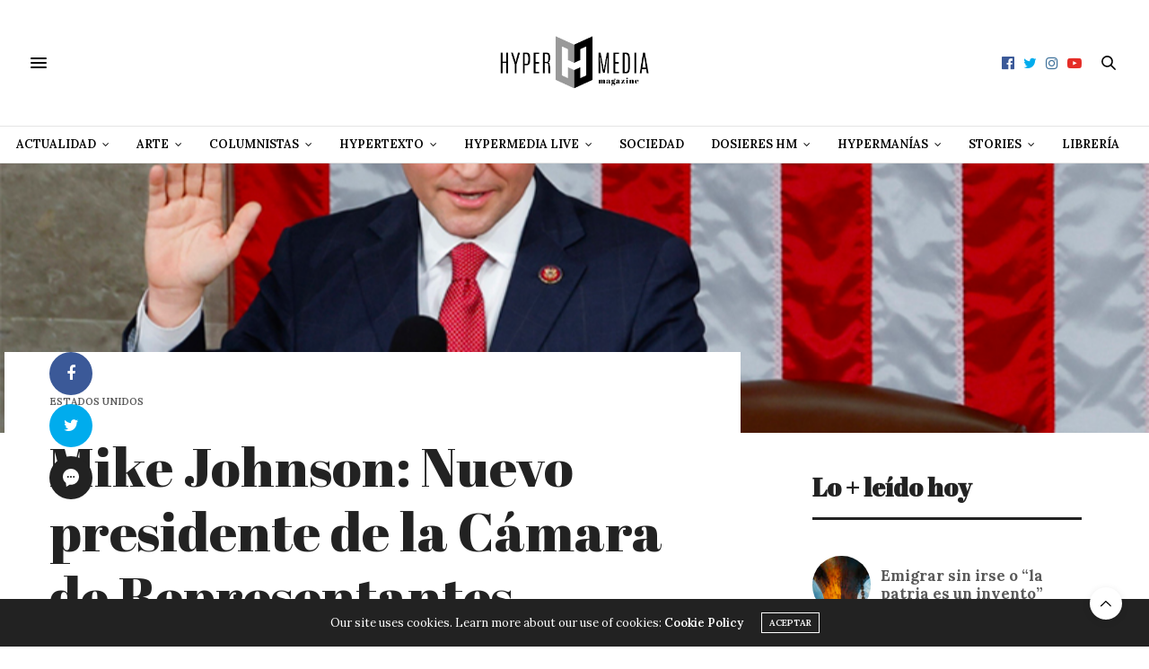

--- FILE ---
content_type: text/html; charset=utf-8
request_url: https://www.google.com/recaptcha/api2/aframe
body_size: 250
content:
<!DOCTYPE HTML><html><head><meta http-equiv="content-type" content="text/html; charset=UTF-8"></head><body><script nonce="BN1A8hjp9z8BNClRIJagnw">/** Anti-fraud and anti-abuse applications only. See google.com/recaptcha */ try{var clients={'sodar':'https://pagead2.googlesyndication.com/pagead/sodar?'};window.addEventListener("message",function(a){try{if(a.source===window.parent){var b=JSON.parse(a.data);var c=clients[b['id']];if(c){var d=document.createElement('img');d.src=c+b['params']+'&rc='+(localStorage.getItem("rc::a")?sessionStorage.getItem("rc::b"):"");window.document.body.appendChild(d);sessionStorage.setItem("rc::e",parseInt(sessionStorage.getItem("rc::e")||0)+1);localStorage.setItem("rc::h",'1769465082341');}}}catch(b){}});window.parent.postMessage("_grecaptcha_ready", "*");}catch(b){}</script></body></html>